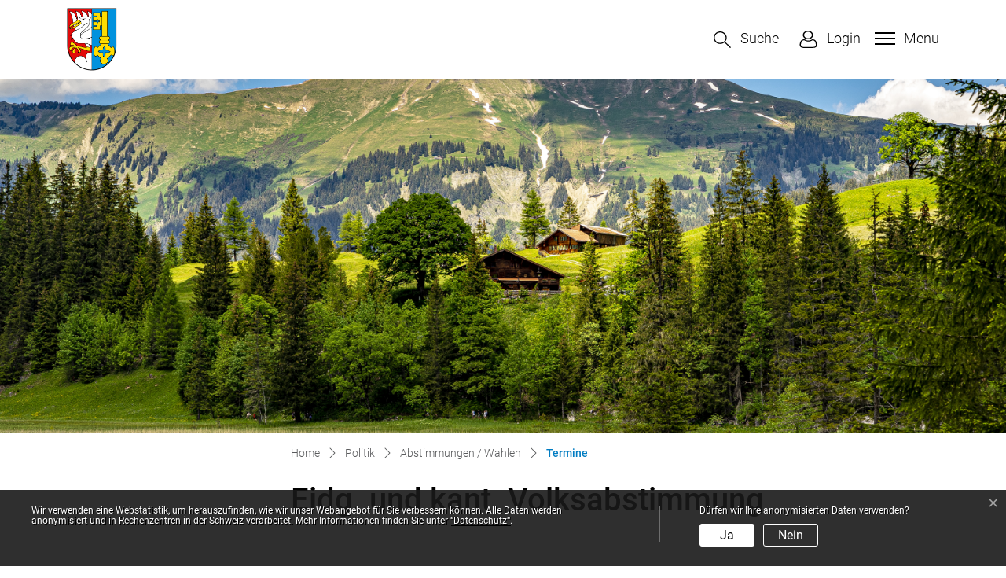

--- FILE ---
content_type: text/html; charset=UTF-8
request_url: https://www.lauenen.ch/termine/termine/30394
body_size: 8485
content:
<!doctype html>

    <html lang="de-CH"> 
<head>
    
    <meta charset="UTF-8"/><meta property="cms:stats-title" content="Politik/Abstimmungen - Wahlen/Termine/Eidg. und kant. Volksabstimmung">
        <meta property="cms:stats-objtype" content="anlass">                            <meta property="cms:stats-type" content="optin">
    <meta property="cms:stats-objid" content="30394">
    <meta property="cms:stats-trackerid"
          content="194">
    <meta property="cms:stats-url" content="https://stats.i-web.ch/statistic.php">

    
            <meta http-equiv="x-ua-compatible" content="ie=edge">
    <meta name="viewport" content="width=device-width, initial-scale=1">

            <title>    Lauenen - Eidg. und kant. Volksabstimmung
</title>

            <meta property="og:title" content="Eidg. und kant. Volksabstimmung" />
<meta property="og:type" content="" />
<meta property="og:url" content="https://www.lauenen.ch/termine/termine/30394" />

                    <link href="/compiled/legacy/css/legacy.9c5facc20eacee6a3099.css" type="text/css" rel="stylesheet"/><link rel="shortcut icon" href="/dist/lauenen/2024/images/icons/favicon.8e5d3f317e841ae06e4e.ico" />
    <link rel="apple-touch-icon" sizes="180x180" href="/dist/lauenen/2024/images/icons/apple-touch-icon.c582e00ea86091ea37ee.png">
    <link rel="icon" type="image/png" sizes="32x32" href="/dist/lauenen/2024/images/icons/favicon-32x32.4cc5ea245d93348067a0.png">
    <link rel="icon" type="image/png" sizes="16x16" href="/dist/lauenen/2024/images/icons/favicon-16x16.3afd3d331ba4a2ac51b1.png">
    <link rel="mask-icon" href="/dist/lauenen/2024/images/icons/safari-pinned-tab.ce3570b45d23b3d04c1e.svg" color="#5bbad5">
    <link href="/dist/lauenen/2024/css/main.d0f4ba6cb7ade6ac5509.css"
        type="text/css"
        rel="stylesheet" />
        <script type="text/javascript" src="/compiled/legacy/js/legacy.51916f73dcb2b798ddfe.js"></script>
<link rel="stylesheet" href="/assets/styles/app-99aa06d3014798d86001c324468d497f.css">
<script type="importmap">
{
    "imports": {
        "app": "/assets/app-984d9b8fe51b35b653b538b1fef3f048.js",
        "/assets/styles/app.css": "data:application/javascript,"
    }
}
</script>
<link rel="modulepreload" href="/assets/app-984d9b8fe51b35b653b538b1fef3f048.js">
<script type="module">import 'app';</script>
        </head>

    <body data-header-selector=".header-container" data-footer-selector=".footer-container" class="anlass_30394">

            
    
        <div class="icms-a4a-sprunglinks">
    <ul><li>
                <a accesskey="0" title="[ALT + 0]" href="/_rtr/home" class="sr-only sr-only-focusable">zur Startseite</a>
            </li><li>
            <a accesskey="1" title="[ALT + 1]" href="#icms-navbar" class="sr-only sr-only-focusable">Direkt zur Hauptnavigation</a>
        </li>
        <li>
            <a accesskey="2" title="[ALT + 2]" href="#maincontent" class="sr-only sr-only-focusable">Direkt zum Inhalt</a>
        </li>
        <li>
            <a accesskey="3" title="[ALT + 3]" href="/_rtr/suchformular" class="sr-only sr-only-focusable">Direkt zur Suche</a>
        </li>
        <li>
            <a accesskey="4" title="[ALT + 4]" href="/_rtr/index" class="sr-only sr-only-focusable">Direkt zum Stichwortverzeichnis</a>
        </li></ul>
</div>

                
<header id="site-header" class="fixed-top header-container"><div class="header__middle container-fluid">
            <div class="container">
                <div class="row">
                    <div class="col-5">
                        <a href="/_rtr/home" class="navbar-brand">
                                                            <img src="/dist/lauenen/2024/images/logo.3ce672d747ad15d78422.png" alt="Lauenen" />
                                                        <span class="sr-only">Lauenen</span>
                        </a>
                    </div>
                    
                    <div class="col-2">
                        <nav class="icms-mainmenu-container navbar-md-collapse mt-md-3">
                            <div id="icms-navbar"
                            data-open-to-current="0"
                            data-elippsis-overflow="0"
                            class="w-100 justify-content-between"
                            data-hamburger-hidden-above="767">
                                <ul id="menu-main-menu" class="order-first">
            <li class="first has-sub menu-item  menu-aktuelles menu-level-1"><a href="/aktuelles">Aktuelles</a><ul class="sub-menu sub-menu-level-2">
            <li class="icms-menu-repeated-title"><a class="menuLevelTitle" href="/aktuelles">
                    Aktuelles
                    </a></li>
                <li class="first menu-item  menu-aktuellesinformationen menu-level-2"><a href="/aktuellesinformationen">Neuigkeiten</a>
        </li><li class="last menu-item  menu-anlaesseaktuelles menu-level-2"><a href="/anlaesseaktuelles">Anlässe</a>
        </li>
        </ul>
        </li><li class="has-sub menu-item  menu-portrait menu-level-1"><a href="/portrait">Portrait</a><ul class="sub-menu sub-menu-level-2">
            <li class="icms-menu-repeated-title"><a class="menuLevelTitle" href="/portrait">
                    Portrait
                    </a></li>
                <li class="first menu-item  menu-geschichte menu-level-2"><a href="/geschichte">Geschichte</a>
        </li><li class="menu-item  menu-fotoalbum menu-level-2"><a href="/fotoalbum">Fotoalbum</a>
        </li><li class="menu-item  menu-portraitortsplan menu-level-2"><a href="/portraitortsplan">Ortsplan</a>
        </li><li class="last menu-item  menu-partnergemeinde menu-level-2"><a href="/partnergemeinde">Partnergemeinde</a>
        </li>
        </ul>
        </li><li class="currentAncestor has-sub menu-item  menu-politik menu-level-1"><a href="/politik">Politik</a><ul class="sub-menu sub-menu-level-2">
            <li class="icms-menu-repeated-title"><a class="menuLevelTitle" href="/politik">
                    Politik
                    </a></li>
                <li class="first menu-item  menu-leitbild menu-level-2"><a href="/leitbild">Leitbild</a>
        </li><li class="menu-item  menu-organigramm menu-level-2"><a href="/organigramm">Organigramm</a>
        </li><li class="currentAncestor has-sub menu-item  menu-abstimmungenwahlen menu-level-2"><a href="/abstimmungenwahlen">Abstimmungen / Wahlen</a><ul class="sub-menu sub-menu-level-3">
            <li class="icms-menu-repeated-title"><a class="menuLevelTitle" href="/abstimmungenwahlen">
                    Abstimmungen / Wahlen
                    </a></li>
                <li class="active first menu-item  menu-termine menu-level-3"><a href="/termine">Termine<span class="sr-only">(ausgewählt)</span></a>
        </li><li class="menu-item  menu-termine.vorlagen menu-level-3"><a href="/termine/vorlagen">Abstimmungsvorlagen</a>
        </li><li class="last menu-item  menu-termine.polinfos menu-level-3"><a href="/termine/informationen">Generelle Informationen</a>
        </li>
        </ul>
        </li><li class="menu-item  menu-sitzung menu-level-2"><a href="/sitzung">Gemeindeversammlung</a>
        </li><li class="menu-item  menu-gemeinderat menu-level-2"><a href="/gemeinderat">Gemeinderat</a>
        </li><li class="menu-item  menu-kommissionen menu-level-2"><a href="/kommissionen">Kommissionen</a>
        </li><li class="menu-item  menu-behoerdenmitglieder menu-level-2"><a href="/behoerdenmitglieder">Behördenmitglieder</a>
        </li><li class="menu-item  menu-finanzen menu-level-2"><a href="/finanzen">Finanzen</a>
        </li><li class="last menu-item  menu-wahlergebnisse menu-level-2"><a href="/wahlergebnisse">Wahlresultate</a>
        </li>
        </ul>
        </li><li class="has-sub menu-item  menu-verwaltung menu-level-1"><a href="/verwaltung">Verwaltung</a><ul class="sub-menu sub-menu-level-2">
            <li class="icms-menu-repeated-title"><a class="menuLevelTitle" href="/verwaltung">
                    Verwaltung
                    </a></li>
                <li class="first menu-item  menu-aemter menu-level-2"><a href="/aemter">Verwaltungsstellen</a>
        </li><li class="menu-item  menu-personenregister menu-level-2"><a href="/personenregister">Personen</a>
        </li><li class="has-sub menu-item  menu-dienstleistungen menu-level-2"><a href="/dienstleistungen">Dienstleistungen</a><ul class="sub-menu sub-menu-level-3">
            <li class="icms-menu-repeated-title"><a class="menuLevelTitle" href="/dienstleistungen">
                    Dienstleistungen
                    </a></li>
                <li class="first has-sub menu-item  menu-abfall menu-level-3"><a href="/abfall">Abfallentsorgung</a><ul class="sub-menu sub-menu-level-4">
            <li class="icms-menu-repeated-title"><a class="menuLevelTitle" href="/abfall">
                    Abfallentsorgung
                    </a></li>
                <li class="first menu-item  menu-abfalldaten menu-level-4"><a href="/abfalldaten">Abfallsammlungen</a>
        </li><li class="menu-item  menu-abfallmerkblatt menu-level-4"><a href="/abfallmerkblatt">Abfallmerkblatt</a>
        </li><li class="menu-item  menu-abfallarten menu-level-4"><a href="/abfallarten">Abfallarten</a>
        </li><li class="last menu-item  menu-abfallorte menu-level-4"><a href="/abfallorte">Sammelstellen</a>
        </li>
        </ul>
        </li><li class="last menu-item  menu-organisationen menu-level-3"><a href="/organisationen">Soziale Organisationen</a>
        </li>
        </ul>
        </li><li class="menu-item  menu-online-schalter menu-level-2"><a href="/online-schalter">Online-Schalter</a>
        </li><li class="last menu-item  menu-reglemente menu-level-2"><a href="/reglemente">Reglemente</a>
        </li>
        </ul>
        </li><li class="has-sub menu-item  menu-bildung menu-level-1"><a href="/bildung">Bildung</a><ul class="sub-menu sub-menu-level-2">
            <li class="icms-menu-repeated-title"><a class="menuLevelTitle" href="/bildung">
                    Bildung
                    </a></li>
                <li class="first menu-item  menu-kindergarten menu-level-2"><a href="/kindergarten">Kindergarten</a>
        </li><li class="menu-item  menu-schulen menu-level-2"><a href="/schulen">Schule</a>
        </li><li class="menu-item  menu-ferienplan-lauenen menu-level-2"><a href="/ferienplan-lauenen">Ferienplan</a>
        </li><li class="menu-item  menu-musikschule menu-level-2"><a href="/musikschule">Musikschule</a>
        </li><li class="menu-item  menu-erwachsenenbildung menu-level-2"><a href="/erwachsenenbildung">Erwachsenenbildung</a>
        </li><li class="last menu-item  menu-bibliotheken menu-level-2"><a href="/bibliotheken">Bibliothek</a>
        </li>
        </ul>
        </li><li class="has-sub menu-item  menu-wirtschaft menu-level-1"><a href="/wirtschaft">Wirtschaft</a><ul class="sub-menu sub-menu-level-2">
            <li class="icms-menu-repeated-title"><a class="menuLevelTitle" href="/wirtschaft">
                    Wirtschaft
                    </a></li>
                <li class="first last menu-item  menu-firmenverzeichnis menu-level-2"><a href="/firmenverzeichnis">Firmen</a>
        </li>
        </ul>
        </li><li class="has-sub menu-item  menu-freizeit menu-level-1"><a href="/freizeit">Freizeit</a><ul class="sub-menu sub-menu-level-2">
            <li class="icms-menu-repeated-title"><a class="menuLevelTitle" href="/freizeit">
                    Freizeit
                    </a></li>
                <li class="first menu-item  menu-vereine menu-level-2"><a href="/vereine">Vereine</a>
        </li><li class="menu-item  menu-vereinsliste menu-level-2"><a href="/vereinsliste">Vereinsliste</a>
        </li><li class="menu-item  menu-hotels menu-level-2"><a href="/hotels">Hotels/Gruppenunterkünfte</a>
        </li><li class="menu-item  menu-restaurants menu-level-2"><a href="/restaurants">Restaurants</a>
        </li><li class="last menu-item  menu-tourismferienlager menu-level-2"><a href="/tourismferienlager">Ferienlager Lauenen</a>
        </li>
        </ul>
        </li><li class="last menu-item  menu-lauenensee menu-level-1"><a href="/lauenensee">Lauenensee</a>
        </li>
        </ul>

                            </div>
                        </nav>
                    </div>
                    
                    <div class="col-5 d-flex align-items-end flex-column"><ul class="nav__meta navbar-nav d-flex flex-row mt-md-3"><li class="nav-item">
                                <a class="search__link btn" href="/_rtr/suchformular" role="button">             <span>Suche</span>
        </a>                            </li><li class="nav-item">
                <a class="login__link btn" href="/_rtr/login">                     <span>Login</span>
                </a>
            </li><li class="nav-item burgerli">
                                <button id="icms-hamburger"
                                    class="hamburger-one position-relative"
                                    aria-expanded="false"
                                    aria-label="Toggle navigation">
                                    <div class="position-relative">
                                        <span class="line"></span>
                                        <span class="line"></span>
                                        <span class="line"></span>
                                        <span class="line"></span>
                                    </div>
                                    <span class="menu-text">
                                        Menu
                                    </span>
                                </button>
                            </li>
                        </ul>
                    </div>
                </div>
            </div>
        </div>
    </header>    
                <main role="main">
                                            <div class="swimlane__masthead">
                    <div class="masthead__layout">
                        <div class="masthead__image">
                            <picture>            <!--[if IE 9]>
            <video style="display: none;"><![endif]-->

            <source media="(min-width: 576px)"  srcset="/dist/lauenen/2024/images/banner-follow.b3b7bcab96e582cc80ff.jpg"/><source media="(max-width: 575px)"  srcset="/dist/lauenen/2024/images/banner-follow.b3b7bcab96e582cc80ff.jpg, /dist/lauenen/2024/images/banner-follow.b3b7bcab96e582cc80ff.jpg 2x"/>            <!--[if IE 9]></video><![endif]-->        <img src="/dist/lauenen/2024/images/banner-follow.b3b7bcab96e582cc80ff.jpg" alt="" class="img-fluid"/>
        </picture>

                        </div>
                        <div class="masthead__header">
                            <div class="masthead__header__container container">
                                <div>
                                    <div class="partial__breadcrumb pt-3">
                                        <nav aria-label="breadcrumb">
                                            <!-- Breadcrumb1 start (default) -->
                                            <ol id="icms-breadcrumbs" class="breadcrumb m-0" itemscope itemtype="http://schema.org/BreadcrumbList">                <li class="breadcrumb-item" itemprop="itemListElement" itemscope itemtype="http://schema.org/ListItem">
                    <a title="Go to Home" class="" href="/_rtr/home" itemprop="item">
                        <span itemprop="name" class="icon-container">Home</span>
                    </a>
                    <meta itemprop="position" content="1"/><span class='separator'></span></li><li class="politik breadcrumb-item " itemprop="itemListElement" itemscope itemtype="http://schema.org/ListItem"><a href="/politik" class="" itemprop="item">
                                                <span itemprop="name">Politik</span></a><meta itemprop="position" content="2"/><span class='separator'></span></li><li class="abstimmungenwahlen breadcrumb-item " itemprop="itemListElement" itemscope itemtype="http://schema.org/ListItem"><a href="/abstimmungenwahlen" class="" itemprop="item">
                                                <span itemprop="name">Abstimmungen / Wahlen</span></a><meta itemprop="position" content="3"/><span class='separator'></span></li><li class="termine breadcrumb-item active" itemprop="itemListElement" itemscope itemtype="http://schema.org/ListItem"><a href="/termine" class="" itemprop="item">
                                                <span itemprop="name">Termine<span class="sr-only">(ausgewählt)</span></span></a><meta itemprop="position" content="4"/></li></ol>
                                            <!-- Breadcrumb1 end (default) -->
                                        </nav>
                                    </div>
                                    <div class="masthead__header__content pt-3">
                                        





                                        <div class="d-flex justify-content-end">                </div><h1 class="contentTitle">Eidg. und kant. Volksabstimmung</h1>
                                    </div>
                                </div>
                            </div>
                        </div>
                    </div>
                </div>
                <div class="swimlane__maincontent">
                        <div class="container py-md-5">
                            <div class="swimlane__content row"><aside><button id="sidebar__nav__toggler" class="btn btn-outline-primary btn-sm btn-block d-block d-lg-none mb-3" type="button" data-toggle="collapse" data-target="#sidebar__nav" aria-expanded="false" aria-controls="sidebar__nav">Menü anzeigen</button>
<div id="sidebar__nav" class="collapse d-lg-block">
    <nav>
                <h3 class="  ">Politik</h3><ul class="menu_level_1">
                    <li class=" sidebar-item  sidebar-leitbild sidebar-level-2"><a href="/leitbild" class="dropdown-item">Leitbild</a>
            </li><li class="sidebar-item  sidebar-organigramm sidebar-level-2"><a href="/organigramm" class="dropdown-item">Organigramm</a>
            </li><li class="activeAncestor sidebar-item  sidebar-abstimmungenwahlen sidebar-level-2"><a href="/abstimmungenwahlen" class="dropdown-item">Abstimmungen / Wahlen</a><ul class="menu_level_2">
                    <li class="active  sidebar-item  sidebar-termine sidebar-level-3"><a href="/termine" class="dropdown-item">Termine<span class="sr-only">(ausgewählt)</span></a>
            </li><li class="sidebar-item  sidebar-termine.vorlagen sidebar-level-3"><a href="/termine/vorlagen" class="dropdown-item">Abstimmungsvorlagen</a>
            </li><li class=" sidebar-item  sidebar-termine.polinfos sidebar-level-3"><a href="/termine/informationen" class="dropdown-item">Generelle Informationen</a>
            </li>
                </ul>
            </li><li class="sidebar-item  sidebar-sitzung sidebar-level-2"><a href="/sitzung" class="dropdown-item">Gemeindeversammlung</a>
            </li><li class="sidebar-item  sidebar-gemeinderat sidebar-level-2"><a href="/gemeinderat" class="dropdown-item">Gemeinderat</a>
            </li><li class="sidebar-item  sidebar-kommissionen sidebar-level-2"><a href="/kommissionen" class="dropdown-item">Kommissionen</a>
            </li><li class="sidebar-item  sidebar-behoerdenmitglieder sidebar-level-2"><a href="/behoerdenmitglieder" class="dropdown-item">Behördenmitglieder</a>
            </li><li class="sidebar-item  sidebar-finanzen sidebar-level-2"><a href="/finanzen" class="dropdown-item">Finanzen</a>
            </li><li class=" sidebar-item  sidebar-wahlergebnisse sidebar-level-2"><a href="/wahlergebnisse" class="dropdown-item">Wahlresultate</a>
            </li>
                </ul>
    </nav>
</div>                                                                            </aside><div class="maincontent">
                                    <div class="row icms-i-speaker">
                                                                                        
                                                                                                                                                                                                        <div class="icms-content-col-a ">
            <div class="row">
                <div class="icms-block-container ">
            <div class="icms-desclist-container"><h2>Informationen</h2><dl class="row"><dt>Datum</dt><dd>16. Mai 2004</dd><dt>Kontakt</dt><dd><a href="mailto:andreas.kappeler@lauenen.ch" class="icms-link-mailto">Kappeler Andreas, 033 765 30 15</a><br></dd></dl></div>
        </div><div class="icms-block-container ">
            <div class="icms-partial-wrapper"><h2>Eidgenössische Vorlagen</h2><div class="icms-collapse-block icms-collapse-block-politvorlagen"><div id="collapse_abstimmung_11480" class="collapsible-content icms-collapsible-detail"
                 data-webpack-module="collapsibleTeaser"
                 data-collapsible-content-id="collapse_content_abstimmung_11480"
                 data-teaser-id="teaser_content_abstimmung_11480"
                 data-collapsible-content-trigger-id="collapse_content_trigger_abstimmung_11480"
                 data-collapsible-content-trigger-icon-id="collapse_content_trigger_icon_abstimmung_11480"
                 data-text-collapsible-showed="Weniger anzeigen"
                 data-text-collapsible-hidden="Alles anzeigen"data-collapsible-trigger-icons="icms-icon-angle-down icms-icon-angle-up"
            >
                <div name="description" data-unique="collapse_id_abstimmung_11480"></div><div id="abstimmung_11480"></div>
                <div class="row">
                    <div class="col-md-9 col-12">
                        <h3>11. AHV-Revision</h3>
                    </div>
                    <div class="col-md-3 col-12"><strong class="icms-politvorlage-abgelehnt">Abgelehnt</strong>
                    </div>
                </div>                <div class="icms-collapse-teaser-content icms-abstimmung-collapse-teaser-content" id="teaser_content_abstimmung_11480"></div>
                                <div class="collapse collapse-content-pane" id="collapse_content_abstimmung_11480"><div class="icms-block-container ">
            <div class="icms-desclist-container"><dl class="row"><dt>Ergebnis</dt><dd><div class="icms-wysiwyg">Die Stimmb&uuml;rgerInnen der Gemeinde Lauenen haben die 11. AHV-Revision abgelehnt.</div></dd><dt>Formulierung</dt><dd><div class="icms-wysiwyg">&Auml;nderung des Bundesgesetzes &uuml;ber die Alters- und Hinterlassenenversicherung (AHVG)</div></dd></dl></div>
        </div>
                <div class="icms-block-container ">
            <div class="icms-text-container"><h4>Vorlagen</h4><div class="icms-block-container ">
            <div class="icms-container-callout"><h5>Vorlage</h5><div class="icms-politvorlage-ergebnisblock">
            <div class="row icms-politvorlage-ergebnisblock-header">
                <div class="icms-politvorlage-ergebnisblock-angenommen">
                    <strong>Ja-Stimmen 38,40 %</strong><br>
                    <small>91</small>
                </div>
                <div class="icms-politvorlage-ergebnisblock-abgelehnt">
                    <strong>Nein-Stimmen 61,60 %</strong><br>
                    <small>146</small>
                </div>
            </div>
            <div class="progress icms-politvorlage-ergebnisblock-progressbar">
                <div class="progress-bar icms-politvorlage-ergebnisblock-progressbar-angenommen-bg" role="progressbar" style="width: 38%" aria-valuenow="91" aria-valuemax="237"></div>
                <div class="progress-bar icms-politvorlage-ergebnisblock-progressbar-abgelehnt-bg" role="progressbar" style="width: 62%" aria-valuenow="146" aria-valuemax="237"></div>
            </div>

                                    <dl class="row icms-politvorlage-ergebnisblock-ungueltige-leere-stimmen"><dt>Leer</dt><dd>7</dd></dl>
        </div></div>
        </div>

                    </div>
        </div>

                <div class="icms-block-container ">
            <div class="icms-desclist-container"><dl class="row"><dt>Stimmberechtigte</dt><dd>607</dd><dt>Stimmbeteiligung</dt><dd>40%</dd><dt>Ebene</dt><dd>Bund</dd><dt>Art</dt><dd>-</dd></dl></div>
        </div>

                </div>                                <div class="icms-collapse-readmore-trigger">
                    <a id="collapse_content_trigger_abstimmung_11480" class="btn-link readmore-link" data-toggle="collapse" href="#collapse_content_abstimmung_11480" aria-controls="collapse-example">Alles anzeigen</a>
                    <i id="collapse_content_trigger_icon_abstimmung_11480" class="icms-icon-angle-down"></i>
                </div>
            </div><div id="collapse_abstimmung_11481" class="collapsible-content icms-collapsible-detail"
                 data-webpack-module="collapsibleTeaser"
                 data-collapsible-content-id="collapse_content_abstimmung_11481"
                 data-teaser-id="teaser_content_abstimmung_11481"
                 data-collapsible-content-trigger-id="collapse_content_trigger_abstimmung_11481"
                 data-collapsible-content-trigger-icon-id="collapse_content_trigger_icon_abstimmung_11481"
                 data-text-collapsible-showed="Weniger anzeigen"
                 data-text-collapsible-hidden="Alles anzeigen"data-collapsible-trigger-icons="icms-icon-angle-down icms-icon-angle-up"
            >
                <div name="description" data-unique="collapse_id_abstimmung_11481"></div><div id="abstimmung_11481"></div>
                <div class="row">
                    <div class="col-md-9 col-12">
                        <h3>Erhöhung Mehrwertsteuer</h3>
                    </div>
                    <div class="col-md-3 col-12"><strong class="icms-politvorlage-abgelehnt">Abgelehnt</strong>
                    </div>
                </div>                <div class="icms-collapse-teaser-content icms-abstimmung-collapse-teaser-content" id="teaser_content_abstimmung_11481"></div>
                                <div class="collapse collapse-content-pane" id="collapse_content_abstimmung_11481"><div class="icms-block-container ">
            <div class="icms-desclist-container"><dl class="row"><dt>Ergebnis</dt><dd><div class="icms-wysiwyg">Die Stimmb&uuml;rgerInnen der Gemeinde Lauenen haben diese Vorlage abgelehnt.</div></dd><dt>Formulierung</dt><dd><div class="icms-wysiwyg">Bundesbeschluss &uuml;ber die Finanzierung der AHV/IV durch Anhebung der Mehrwertsteuers&auml;tze</div></dd></dl></div>
        </div>
                <div class="icms-block-container ">
            <div class="icms-text-container"><h4>Vorlagen</h4><div class="icms-block-container ">
            <div class="icms-container-callout"><h5>Vorlage</h5><div class="icms-politvorlage-ergebnisblock">
            <div class="row icms-politvorlage-ergebnisblock-header">
                <div class="icms-politvorlage-ergebnisblock-angenommen">
                    <strong>Ja-Stimmen 28,63 %</strong><br>
                    <small>67</small>
                </div>
                <div class="icms-politvorlage-ergebnisblock-abgelehnt">
                    <strong>Nein-Stimmen 71,37 %</strong><br>
                    <small>167</small>
                </div>
            </div>
            <div class="progress icms-politvorlage-ergebnisblock-progressbar">
                <div class="progress-bar icms-politvorlage-ergebnisblock-progressbar-angenommen-bg" role="progressbar" style="width: 29%" aria-valuenow="67" aria-valuemax="234"></div>
                <div class="progress-bar icms-politvorlage-ergebnisblock-progressbar-abgelehnt-bg" role="progressbar" style="width: 71%" aria-valuenow="167" aria-valuemax="234"></div>
            </div>

                                    <dl class="row icms-politvorlage-ergebnisblock-ungueltige-leere-stimmen"><dt>Leer</dt><dd>10</dd></dl>
        </div></div>
        </div>

                    </div>
        </div>

                <div class="icms-block-container ">
            <div class="icms-desclist-container"><dl class="row"><dt>Stimmberechtigte</dt><dd>607</dd><dt>Stimmbeteiligung</dt><dd>40%</dd><dt>Ebene</dt><dd>Bund</dd><dt>Art</dt><dd>-</dd></dl></div>
        </div>

                </div>                                <div class="icms-collapse-readmore-trigger">
                    <a id="collapse_content_trigger_abstimmung_11481" class="btn-link readmore-link" data-toggle="collapse" href="#collapse_content_abstimmung_11481" aria-controls="collapse-example">Alles anzeigen</a>
                    <i id="collapse_content_trigger_icon_abstimmung_11481" class="icms-icon-angle-down"></i>
                </div>
            </div><div id="collapse_abstimmung_11482" class="collapsible-content icms-collapsible-detail"
                 data-webpack-module="collapsibleTeaser"
                 data-collapsible-content-id="collapse_content_abstimmung_11482"
                 data-teaser-id="teaser_content_abstimmung_11482"
                 data-collapsible-content-trigger-id="collapse_content_trigger_abstimmung_11482"
                 data-collapsible-content-trigger-icon-id="collapse_content_trigger_icon_abstimmung_11482"
                 data-text-collapsible-showed="Weniger anzeigen"
                 data-text-collapsible-hidden="Alles anzeigen"data-collapsible-trigger-icons="icms-icon-angle-down icms-icon-angle-up"
            >
                <div name="description" data-unique="collapse_id_abstimmung_11482"></div><div id="abstimmung_11482"></div>
                <div class="row">
                    <div class="col-md-9 col-12">
                        <h3>Steuerreform</h3>
                    </div>
                    <div class="col-md-3 col-12"><strong class="icms-politvorlage-abgelehnt">Abgelehnt</strong>
                    </div>
                </div>                <div class="icms-collapse-teaser-content icms-abstimmung-collapse-teaser-content" id="teaser_content_abstimmung_11482"></div>
                                <div class="collapse collapse-content-pane" id="collapse_content_abstimmung_11482"><div class="icms-block-container ">
            <div class="icms-desclist-container"><dl class="row"><dt>Ergebnis</dt><dd><div class="icms-wysiwyg">Die Stimmb&uuml;rgerInnen der Gemeinde Lauenen haben die Steuerreform abgelehnt.</div></dd><dt>Formulierung</dt><dd><div class="icms-wysiwyg">Bundesgesetz &uuml;ber die &Auml;nderung von Erlassen im Bereich der Ehe- und Familienbesteuerung, der Wohneigentumsbesteuerung und der Stempelabgaben</div></dd></dl></div>
        </div>
                <div class="icms-block-container ">
            <div class="icms-text-container"><h4>Vorlagen</h4><div class="icms-block-container ">
            <div class="icms-container-callout"><h5>Vorlage</h5><div class="icms-politvorlage-ergebnisblock">
            <div class="row icms-politvorlage-ergebnisblock-header">
                <div class="icms-politvorlage-ergebnisblock-angenommen">
                    <strong>Ja-Stimmen 15,23 %</strong><br>
                    <small>37</small>
                </div>
                <div class="icms-politvorlage-ergebnisblock-abgelehnt">
                    <strong>Nein-Stimmen 84,77 %</strong><br>
                    <small>206</small>
                </div>
            </div>
            <div class="progress icms-politvorlage-ergebnisblock-progressbar">
                <div class="progress-bar icms-politvorlage-ergebnisblock-progressbar-angenommen-bg" role="progressbar" style="width: 15%" aria-valuenow="37" aria-valuemax="243"></div>
                <div class="progress-bar icms-politvorlage-ergebnisblock-progressbar-abgelehnt-bg" role="progressbar" style="width: 85%" aria-valuenow="206" aria-valuemax="243"></div>
            </div>

                                    <dl class="row icms-politvorlage-ergebnisblock-ungueltige-leere-stimmen"><dt>Leer</dt><dd>1</dd></dl>
        </div></div>
        </div>

                    </div>
        </div>

                <div class="icms-block-container ">
            <div class="icms-desclist-container"><dl class="row"><dt>Stimmberechtigte</dt><dd>607</dd><dt>Stimmbeteiligung</dt><dd>40%</dd><dt>Ebene</dt><dd>Bund</dd><dt>Art</dt><dd>-</dd></dl></div>
        </div>

                </div>                                <div class="icms-collapse-readmore-trigger">
                    <a id="collapse_content_trigger_abstimmung_11482" class="btn-link readmore-link" data-toggle="collapse" href="#collapse_content_abstimmung_11482" aria-controls="collapse-example">Alles anzeigen</a>
                    <i id="collapse_content_trigger_icon_abstimmung_11482" class="icms-icon-angle-down"></i>
                </div>
            </div></div></div>
        </div><div class="icms-block-container ">
            <div class="icms-partial-wrapper"><h2>Kantonale Vorlagen</h2><div class="icms-collapse-block icms-collapse-block-politvorlagen"><div id="collapse_abstimmung_11483" class="collapsible-content icms-collapsible-detail"
                 data-webpack-module="collapsibleTeaser"
                 data-collapsible-content-id="collapse_content_abstimmung_11483"
                 data-teaser-id="teaser_content_abstimmung_11483"
                 data-collapsible-content-trigger-id="collapse_content_trigger_abstimmung_11483"
                 data-collapsible-content-trigger-icon-id="collapse_content_trigger_icon_abstimmung_11483"
                 data-text-collapsible-showed="Weniger anzeigen"
                 data-text-collapsible-hidden="Alles anzeigen"data-collapsible-trigger-icons="icms-icon-angle-down icms-icon-angle-up"
            >
                <div name="description" data-unique="collapse_id_abstimmung_11483"></div><div id="abstimmung_11483"></div>
                <div class="row">
                    <div class="col-md-9 col-12">
                        <h3>BERNMOBIL (Städtische Verkehrsbetriebe Bern)</h3>
                    </div>
                    <div class="col-md-3 col-12"><strong class="icms-politvorlage-abgelehnt">Abgelehnt</strong>
                    </div>
                </div>                <div class="icms-collapse-teaser-content icms-abstimmung-collapse-teaser-content" id="teaser_content_abstimmung_11483"></div>
                                <div class="collapse collapse-content-pane" id="collapse_content_abstimmung_11483"><div class="icms-block-container ">
            <div class="icms-desclist-container"><dl class="row"><dt>Ergebnis</dt><dd><div class="icms-wysiwyg">Die Stimmb&uuml;rgerInnen der Gemeinde Lauenen haben dem Kantonsbeitrag nicht zugestimmt.</div></dd><dt>Formulierung</dt><dd><div class="icms-wysiwyg">Tram Bern West - Erweiterung des Tramnetzes; Verpflichtungskredit</div></dd></dl></div>
        </div>
                <div class="icms-block-container ">
            <div class="icms-text-container"><h4>Vorlagen</h4><div class="icms-block-container ">
            <div class="icms-container-callout"><h5>Vorlage</h5><div class="icms-politvorlage-ergebnisblock">
            <div class="row icms-politvorlage-ergebnisblock-header">
                <div class="icms-politvorlage-ergebnisblock-angenommen">
                    <strong>Ja-Stimmen 27,04 %</strong><br>
                    <small>53</small>
                </div>
                <div class="icms-politvorlage-ergebnisblock-abgelehnt">
                    <strong>Nein-Stimmen 72,96 %</strong><br>
                    <small>143</small>
                </div>
            </div>
            <div class="progress icms-politvorlage-ergebnisblock-progressbar">
                <div class="progress-bar icms-politvorlage-ergebnisblock-progressbar-angenommen-bg" role="progressbar" style="width: 27%" aria-valuenow="53" aria-valuemax="196"></div>
                <div class="progress-bar icms-politvorlage-ergebnisblock-progressbar-abgelehnt-bg" role="progressbar" style="width: 73%" aria-valuenow="143" aria-valuemax="196"></div>
            </div>

                                    <dl class="row icms-politvorlage-ergebnisblock-ungueltige-leere-stimmen"><dt>Leer</dt><dd>6</dd></dl>
        </div></div>
        </div>

                    </div>
        </div>

                <div class="icms-block-container ">
            <div class="icms-desclist-container"><dl class="row"><dt>Stimmberechtigte</dt><dd>607</dd><dt>Stimmbeteiligung</dt><dd>32.3%</dd><dt>Ebene</dt><dd>Kanton</dd><dt>Art</dt><dd>-</dd></dl></div>
        </div>

                </div>                                <div class="icms-collapse-readmore-trigger">
                    <a id="collapse_content_trigger_abstimmung_11483" class="btn-link readmore-link" data-toggle="collapse" href="#collapse_content_abstimmung_11483" aria-controls="collapse-example">Alles anzeigen</a>
                    <i id="collapse_content_trigger_icon_abstimmung_11483" class="icms-icon-angle-down"></i>
                </div>
            </div></div></div>
        </div>
            </div>
        </div>

    
                    
                                                                                                                            
                                                                        </div></div>
                            </div>
                        </div>
                </div>        </main>
    
                
<footer id="site-footer" class="footer-container">    
    
    <section class="swimlane__footer container-fluid" >             <div class="container pt-4 pb-4 d-print-none"><div class="swimlane__content row ">

<div class="partial__footerLeft  col-lg-6 col-12">

            <div class="partial__header row">
            <div class="col"><h2>GEMEINDE LAUENEN</h2></div>
        </div><div class="partial__content row row-cols-1 row-cols-sm-12 row-cols-md-12">
        <div class="col">
            <div class="row">
        <div class="col-lg">             <p>Lauenenstrasse 2<br/>
                3782 Lauenen<br/>
            </p>
           <p>Telefon: <a href="tel:033 765 30 15">033 765 30 15</a><br/>E-Mail: <a href="mailto:gemeindeverwaltung@lauenen.ch">gemeindeverwaltung@lauenen.ch</a></p>
        </div>
    </div>
        </div>
    </div>
</div>


<div class="partial__footerRight  col-lg-6 col-12">

            <div class="partial__header row">
            <div class="col"><h2>ÖFFNUNGSZEITEN</h2></div>
        </div><div class="partial__content row row-cols-1 row-cols-sm-12 row-cols-md-12">
        <div class="col">
            <p>MO - DI: 09.00 - 12.00 Uhr / 14.00 - 16.30 Uhr<br>
MI: 09.00 - 12.00 Uhr / Nachmittag geschlossen<br>
DO: 09.00 - 12.00 Uhr / 14.00 - 16.30 Uhr<br>
FR: 09.00 - 12.00 Uhr / Nachmittag geschlossen</p>
        </div>
    </div>
</div>
</div></div>
        </section>            
    
    <section class="swimlane__footerToolbar container-fluid" >             <div class="container footerToolbar-container"><div class="swimlane__content row ">

<div class="partial__footerToolbarLeft  col-lg-6 col-12">

    <div class="partial__content row row-cols-1 row-cols-sm-12 row-cols-md-12">
        <div class="col">
            © 2026 Gemeinde Lauenen
        </div>
    </div>
</div>


<div class="partial__footerToolbarRight  col-lg-6 col-12">

    <div class="partial__content row row-cols-1 row-cols-sm-12 row-cols-md-12">
        <div class="col d-print-none">
            <h3 class="sr-only">Toolbar</h3><ul class="list-inline small"><li class=" list-inline-item  menu-impressum menu-level-1"><a href="/impressum" class="">Impressum</a>
        </li><li class="list-inline-item  menu-datenschutz menu-level-1"><a href="/datenschutz" class="">Datenschutz</a>
        </li><li class="list-inline-item  menu-index menu-level-1"><a href="/index" class="">Index</a>
        </li><li class="list-inline-item  menu-links menu-level-1"><a href="/links" class="">Links</a>
        </li><li class=" list-inline-item  menu-telefonnummern menu-level-1"><a href="/telefonnummern" class="">Notfallnummern</a>
        </li></ul>
        </div>
    </div>
</div>
</div></div>
        </section>
    
        </footer>
    
                        <div class="icms-outdated-browser-container" style="display: none;">
            <div class="icms-outdated-browser-text-container">
                <div class="icms-outdated-browser-title">
                    <p>Achtung: Bitte wechseln Sie den Browser</p>
                </div>
                <div class="icms-outdated-browser-body">
                    <p>Sie besuchen unser Webangebot mit einer veralteten Browserversion (z.B. Internet Explorer, veraltete Safari-Version oder andere). Diese Browserversion wird von den Herstellern nicht mehr unterstützt und verursacht Darstellungs- und Sicherheitsprobleme. Bitte wechseln Sie auf einen aktuellen Browser.</p>
                </div>
            </div>
            <div class="icms-outdated-browser-button-container">
                <a class="icms-outdated-browser-okbutton">Verstanden</a>
            </div>
        </div><div class="icms-outdated-browser-no-form-support" style="display: none;">
            <div class="icms-outdated-browser-no-form-support-container">
                <p>Achtung: Bitte wechseln Sie den Browser</p>
                <p>Das von Ihnen aufgerufene Formular lässt sich leider nicht darstellen. Sie verwenden eine veraltete Browserversion (z.B. Internet Explorer, veraltete Safari-Version oder andere). Diese Browserversion wird von den Herstellern nicht mehr unterstützt und verursacht Darstellungs- und Sicherheitsprobleme. Bitte wechseln Sie auf einen aktuellen Browser.</p>
            </div>
        </div>
    
                        
        <script type="text/javascript"
            src="/dist/lauenen/2024/js/main.54f5b1c20ba8a8cdd24c.js"></script>
    
                                                        
                        <script src="/compiled/index/js/index.7ef9bdc747d1af33a23a.js"></script>
    
    
                    <div class="optin-stats"
             style="display: none;">
            <div class="optin-stats-title sr-only">Webstatistik</div>
            <div class="optin-content-box">
                <div class="optin-stats-body">
                    <p>Wir verwenden eine Webstatistik, um herauszufinden, wie wir unser Webangebot für Sie verbessern können. Alle Daten werden anonymisiert und in Rechenzentren in der Schweiz verarbeitet. Mehr Informationen finden Sie unter <a href="/_rtr/datenschutz">“Datenschutz“</a>.</p>
                </div>
                <div class="optin-question-box">
                    <div class="optin-stats-question"><p>Dürfen wir Ihre anonymisierten Daten verwenden?</p></div>
                    <div class="optin-stats-buttons">
                        <a class="optin-stats-yesbutton">Ja</a>
                        <a class="optin-stats-nobutton">Nein</a>
                    </div>
                </div>
            </div>
            <a class="optin-stats-closebutton">&times;</a>
        </div>
    
    </body>

        </html>

    